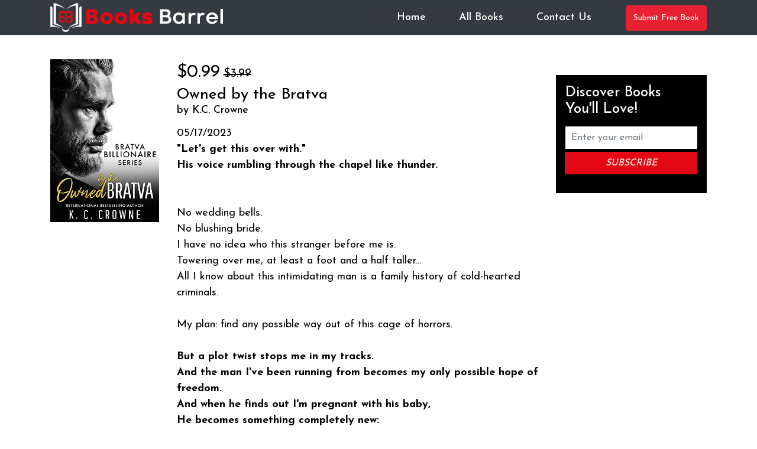

--- FILE ---
content_type: text/css
request_url: https://booksbarrel.com/wp-content/themes/booksbarrel/css/custom.css
body_size: 2807
content:
@import url('https://fonts.googleapis.com/css2?family=Josefin+Sans:wght@300;400;500;600;700&display=swap');

body {background:#fff;font-family: 'Josefin Sans', sans-serif;font-size:18px;color:#000;padding:0;margin:0 auto;}
h1, h2, h3, h4 {margin:0 0 15px;}
h1 {font-size:30px;}
h2 {font-size:26px;}
h3 {font-size:22px;}
h4 {font-size:18px;}
p {padding:0;margin:0 0 15px;}
img {max-width: 100%;}
input:focus {outline:0;}
.form-control:focus, .btn-success.focus, .btn-success:focus  {box-shadow:none;}
section {padding:80px 0;}
a {text-decoration:none; color: #e30813;}
ul {padding:0;}
button:focus {outline: none;}

.navbar {
	padding:20px 0;
}
.navbar-nav {
    margin-left: auto;
}
.navbar-expand-lg .navbar-nav li .nav-link {
	padding:1rem 16px;
	color:#fff;
	font-weight:500;
	transition:all 0.4s ease-in-out;
	-webkit-transition:all 0.4s ease-in-out;
}
.navbar-expand-lg .navbar-nav li a:hover, .navbar-expand-lg .navbar-nav li.active a {
	background:#e30813;
	color:#fff !important;
}

/*======================== BANNER CSS STARTS ========================*/
#banner {
    background: #f2f2f2;
    padding: 110px 0;
    position: relative;
    width: 100%;
    background-image: url(../images/slide_banner.jpg);
    background-repeat: no-repeat;
    background-size: cover;
}
.fs_t1-item-txt {
    max-width: 720px;
    margin: 0 auto;
    text-align: center;
}
.fs_t1-item-txt h1 {
	font-size:55px;
	font-weight:700;
	line-height:1.2;
	color:#fff;
}
.fs_t1-item-txt p {
    font-size: 19px;
	font-weight:500;
    line-height: 1.2;
    color: #fff;
    max-width: 610px;
    margin: 0 auto;
}
.subscribe {
    margin: 50px 0 0;
}
.subscribe .input-group {
    border-radius: 0;
    background: #fff;
    border: 0;
    padding: 0;
}
.subscribe .input-group input.form-control {
    border-radius: 90px 0 0 90px;
    border: none;
    color: #000;
    padding: 0 30px;
	min-height:60px;
}
.subscribe .input-group .btn-success {
    border-radius: 0;
    background: #e30813;
    border: none;
    padding: 10px 20px;
	font-style: italic;
    text-transform: uppercase;
}
.subscribe .input-group .btn-success:hover, .subscribe .input-group .btn-success:focus, .subscribe .input-group .btn-success:active, .subscribe .input-group .btn-success:active:focus {
	background: #000;
	box-shadow:none;
}

#about{
	background-image: url(../images/bg_shape.jpg);
    background-repeat: no-repeat;
    background-size: cover;
    background-position: center;
} 
.fs_t0-item-img img {
    width: 10;
    width: 100%;
}
.fs_t0-item-txt {
    padding: 30px 0 0;
}
.fs_t0-item-txt span {
	color:#e30813;
	font-size:19px;
	font-weight:500;	
}
.fs_t0-item-txt h2 {
	color:#fff;
	font-size:40px;
	font-weight:500;	
	margin:20px 0;
}
.fs_t0-item-txt p {
	color:#fff;
	font-weight:300;	
}


.fs_t1-item-img img {
    width: 100%;
}
#book_deal {
	padding:80px 0;
	background:#060606;
	position:relative;
}
#book_deal:before {
    content: "";
    position: absolute;
    top: 50%;
    left: 0;
    background: #1f1f1f;
    height: 210px;
    width: 230px;
    transform: translate(0, -50%);
}
.head_title h2 {
    font-size: 55px;
    color: #fff;
    font-weight: 700;
    margin: 0 auto 40px;
    max-width: 720px;
}
.fs_t2-item .fs_t2-item-img img {
    border: 11px solid #f2f2f2;
}
.fs_t2-item-img img {
	width:100%;
}
.fs_t2-item h4 {
	color:#fff;
	font-size:17px;
	margin:15px 0 10px;
}
.fs_t2-item a {
    text-decoration: none;
}
.fs_t2-item span {
	color:#fff;
	font-size:15px;
}
.fs_t2-item h4:hover, .fs_t2-item span:hover {
    color: #e30813;
}
#best_seller {
	background-image: url(../images/bg_shape01.jpg);
    background-repeat: no-repeat;
    background-size: cover;
    background-position: center;
}
.fs_t3-item {
    background: #fff;
    padding: 10px;
    border-radius: 20px;
    box-shadow: 4px 8px 16px rgb(0 0 0 / 9%);
    margin: 0 0 30px;
}
.fs_t3-item-img img {
    width: 100%;
    margin: 0 0 26px;
}
.fs_t2-item-txt h2 {
	font-size:21px;
	color:#171717;
	font-weight:700;
}
.fs_t2-item-txt p {
	font-size:15px;
	color:#525252;
}
.fs_t2-item-txt a {
	color:#00a9dc;
	transition:all 0.4s ease-in-out;
	-webkit-transition:all 0.4s ease-in-out;
}
.fs_t2-item-txt a:hover {
	color:#000;
}
#testimonial {
	background-color:#060606;
	background-image:url(../images/testimonial_bg.png);
	background-repeat:no-repeat;
	background-size:cover;
	padding-bottom:60px;
}
#testimonial .head_title h2 {
	color:#fff;
}
#testimonial .owl-theme .owl-dots .owl-dot span {
	width: 25px;
    height: 8px;
	background:#680707;
}
#testimonial .owl-theme .owl-dots .owl-dot.active span {
	background:#bf0505;
	width: 40px;
}
.fs_t4-item {
    background: #333;
    display: inline-block;
    width: 100%;
    padding: 30px;
	position:relative;
	margin:0 0 20px;
}
.fs_t4-item:before {
    content: "";
    background-image: url(../images/testimonials_quote.png);
    background-repeat: no-repeat;
    background-size: cover;
    position: absolute;
    top: 30px;
    left: 30px;
    width: 35px;
    height: 28px;
}
.fs_t4-item:after {
    content: "";
    position: absolute;
    bottom: -10px;
    left: 30px;
    width: 20px;
    height: 20px;
    background: #333;
    transform: rotate(45deg);
	-webkit-transform: rotate(45deg);
}
.fs_t4-item-img img {
    border-radius: 100%;
}
.fs_t4-item-img {
    float: left;
    margin: 0 20px 0 0;
	width: 40px;
    height: 40px;
}
.fs_t4-item-text {
    padding: 10px 0 0;
}
.fs_t4-item-text h4 {
    margin: 0;
    color: #fff;
    font-size: 18px;
    font-weight: 500;
}
.fs_t4-item-text span {
    color: #fff;
    font-size: 12px;
	position:relative;
}
.rating {
    margin: 14px 0 0;
}
.fs_t4-item p {
    width: 100%;
    float: left;
    margin: 45px 0 0 0;
    color: #fff;
    font-size: 16px;
}
footer {
	padding:80px 0;
	background:#161616;
	position:relative;
}
.fs_t5-item-txt h3 {
    color: #fff;
    font-size: 19px;
    position: relative;
    margin: 0 0 34px;
	z-index:99;
}
.fs_t5-item-txt h3:after {
    content: "";
    position: absolute;
    bottom: -7px;
    left: 0;
    background: #fff;
    width: 37px;
    height: 3px;
}
.fs_t5-item-txt ul {
    padding-left: 15px;
	margin:0;
}
.fs_t5-item-txt li {
    color: #fff;
    padding: 0 0 15px 0;
}
.fs_t5-item-txt li:last-child {
    padding-bottom: 0;
}
.fs_t5-item-txt li a {
    color: #fff;
    font-size: 15px;
	text-decoration:none;
}
.fs_t5-item-txt li a:hover {
    color: #bf0505;
}
.fs_t5-item-txt .social {
    padding: 0;
}
.fs_t5-item-txt .social li {
    display: inline-block;
    width: 24px;
    height: 24px;
    line-height: 24px;
    text-align: center;
    margin: 0 7px;
    background: #efefef;
    transition: all 0.4s ease-in-out;
    -webkit-transition: all 0.4s ease-in-out;
}
.fs_t5-item-txt .social li:hover {
    background: #bf0505;
}
.copyright {
	background:#060606;
	padding:10px 0;
}
.copyright p {
	color:#fff;
	margin:0;
	font-size:13px;
	font-weight:300;
	text-align:center;	
}


@media screen and (max-width: 1199px) {
.fs_t1-item-txt h1 {
    font-size: 56px;
}


}

@media screen and (max-width: 991px) {
.fs_t2-item {
    margin: 0 0 30px;
}
.fs_t2-item-img img{
	width:100%;
}
.fs_t5-item-txt h3 {
	font-size:18px;
}
.fs_t5-item-txt li a {
	font-size:14px;	
}
.navbar-nav {
    float: none;
}
.navbar-expand-lg .navbar-nav li .nav-link {
	padding:1rem 1.5rem;
}
.navbar-nav {
	margin-top:20px;
}

}

@media screen and (max-width: 767px) {
.fs_t1-item-txt h1 {
    font-size: 39px;
}
.head_title h2 {
    font-size: 22px;
}
.fs_t4-item {
    margin: 0 0 20px;
}
.fs_t5-item {
    margin: 0 0 40px;
}
footer {
    padding: 80px 0 40px;
}

	
}




.navbar-nav li>span {
    position: relative;
    display: block;
    padding: 10px 15px;
    font-weight:bold;
}

/* adds some margin below the link sets  */
.navbar .dropdown-menu div[class*="col"] {
   margin-bottom:1rem;
}



/* breakpoint and up - mega dropdown styles */
@media screen and (min-width: 767px) {
  
  /* remove the padding from the navbar so the dropdown hover state is not broken */
.navbar {
  padding-top:0px;
  padding-bottom:0px;
}

/* remove the padding from the nav-item and add some margin to give some breathing room on hovers */
.navbar .nav-item {
  padding: 0 .5rem;
  margin:0 .25rem;
}

  
/* makes the dropdown full width  */
.navbar .dropdown {position:static;}

  
.navbar .dropdown-menu {
  width:100%;
  left:0;
  right:0;
/*  height of nav-item  */
  top:100%;
  
  display:block;
  visibility: hidden;
  opacity: 0;
  transition: visibility 0s, opacity 0.3s linear;
  
}
  
 

  
  /* shows the dropdown menu on hover */
.navbar .dropdown:hover .dropdown-menu, .navbar .dropdown .dropdown-menu:hover {
  display:block;
  visibility: visible;
  opacity: 1;
  transition: visibility 0s, opacity 0.3s linear;
}
  
  .navbar .dropdown-menu {
    border: 1px solid rgba(0,0,0,.15);
    background-color: #fff;
  }

}
.dropdown-menu ul li {
    display: inline-block;
    list-style: none;
    padding: 5px 10px;
}

.sidebar-item .subscribe .input-group {
    display: block;
	border: none;
	background: none;
	border-radius: 0;
	padding: 0;
}
.sidebar-item .subscribe .input-group input.form-control {
    border: none;
    width: 100%;
    border-radius: 0;
    padding: 5px 10px;
	min-height: 38px;
}
.sidebar-item .fs-t1-inr {
    background: #000;
    color: #fff;
    padding: 16px;
	margin: 0 0 30px;
}
.sidebar-item .subscribe {margin: 0;}
.sidebar-item .subscribe .input-group .btn-success {
    border-radius: 0;
    width: 100%;
    margin: 5px 0 0;
    padding: 7px 10px;
}
.audible_img_amz {
    margin: 50px 0;
}
.book-item-links a {
    background: #000;
    color: #fff;
    font-weight: 500;
    text-transform: capitalize;
    padding: 6px 12px;
    display: inline-block;
    border-radius: 3px;
    margin: 0 0 5px;
}
.book-item-price  {
    font-size: 20px;
}
.book-item-price span {
    font-size: 30px;
}
.book-item {
    margin: 0 0 50px;
    border-bottom: 2px solid #ddd;
    padding: 0 0 50px;
}
.book-item-book h2 span {
    display: block;
    font-size: 18px;
}
header {
    border-bottom: 1px solid #ddd;
}
main {
    margin: 40px 0 0;
}


.main_contact {
    padding: 70px 0;
}
.main_contact .contact_text {
	text-align:center;
}
.main_contact form {
    max-width: 560px;
    margin: 60px auto 0;
}



.btn-primary {
    background: #e72131;
    color: #fff !important;
    border: 1px solid #e72131;
    font-size: 14px;
    padding: 10px 12px;
    text-decoration: none !important;
}
.btn-primary:hover {
    color: #fff;
    background-color: #cc1d2b;
    border-color: #cc1d2b;
}
.btn.focus, .btn:focus {
    box-shadow: unset;
}
.btn-primary:not(:disabled):not(.disabled).active:focus, .btn-primary:not(:disabled):not(.disabled):active:focus, .show>.btn-primary.dropdown-toggle:focus {
    box-shadow: unset;
}
.btn-primary:not(:disabled):not(.disabled).active, .btn-primary:not(:disabled):not(.disabled):active, .show>.btn-primary.dropdown-toggle {
    color: #fff;
    background-color: #cc1d2b;
    border-color: #cc1d2b;
}
.btn-primary.focus, .btn-primary:focus {
    color: #fff;
    background-color: #cc1d2b;
    border-color: #cc1d2b;
    box-shadow: unset;
}
li.header_btn {
    margin-top: 0;
}


li.header_btn {
    padding: 9px 0 7px 30px;
}
.navbar .dropdown-menu {
   margin: 0;
}